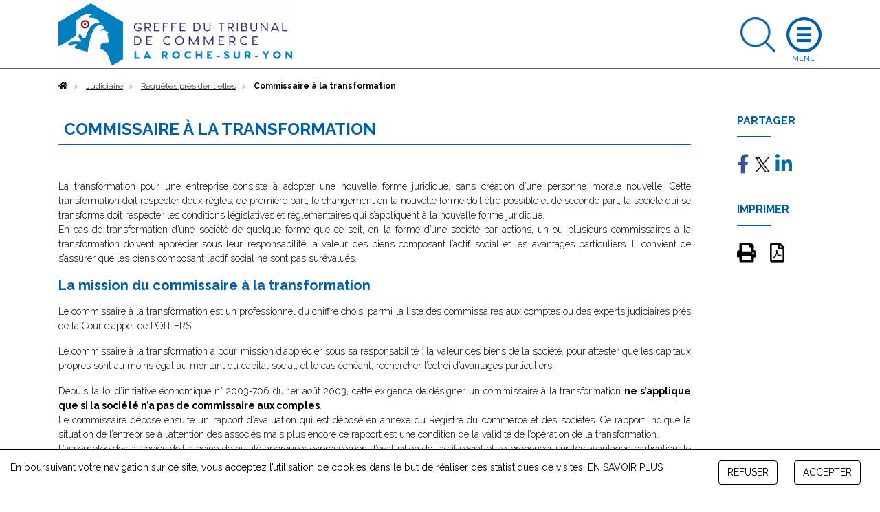

--- FILE ---
content_type: text/html; charset=UTF-8
request_url: https://www.greffe-tc-larochesuryon.fr/procedure/commissaire_transformation
body_size: 13848
content:
<!DOCTYPE html>
<html lang="fr">
    <head>
        <meta charset="utf-8">
        <title>Commissaire à la transformation - Greffe du Tribunal de Commerce de La Roche-sur-Yon</title>
        <meta name="description" content="ommissaire à la transformation">
                        <meta name="viewport" content="width=device-width, initial-scale=1">
                <!--[if IE]><link rel="shortcut icon" href="https://www.greffe-tc-larochesuryon.fr/media/cache/header_default_favico/uploads/roche-sur-yon/configuration/gagi_favicon.png"><![endif]-->
                <link rel="apple-touch-icon" href="https://www.greffe-tc-larochesuryon.fr/media/cache/header_apple_favico/uploads/roche-sur-yon/configuration/gagi_favicon.png">
                <link rel="icon" href="https://www.greffe-tc-larochesuryon.fr/media/cache/header_android_favico/uploads/roche-sur-yon/configuration/gagi_favicon.png">
        <link href="//fonts.googleapis.com/css?family=Raleway:300,400,500,700" rel="stylesheet">
        <link rel="stylesheet" href="https://ajax.googleapis.com/ajax/libs/jqueryui/1.12.1/themes/smoothness/jquery-ui.css">
                            <link rel="stylesheet" href="/build/css/app.479f1c7b.css">
            <link rel="stylesheet" href="/libs/fontawesome/css/custom_fontawesome.css">
            </head>
    <body class="procedure" data-gtag="GA" data-tracking="ga">
            <div id="wrap">
                <header>
    <div class="container">
        <a class="logo" href="/">
            <img class="logo img-fluid" src="https://www.greffe-tc-larochesuryon.fr/media/cache/header_logo/uploads/roche-sur-yon/configuration/Logo_Greffe__LA-ROCHE-SUR-YON_v3.png" alt="Greffe du Tribunal de Commerce de La Roche-sur-Yon">
        </a>
                        <a class="search opensearch" href="#search">
            <img class="img-fluid searchblue" width="51" src="/images/search-blue.png" alt="Rechercher">
            <img class="img-fluid d-none searchwhite" width="51" src="/images/search.png" alt="Rechercher">
        </a>

        <form id="searchheader" class="d-none form-inline" method="get" action="/recherche">
            <div class="input-group">
                <input type="text" class="form-control" name="slug" placeholder="Rechercher" aria-label="Rechercher">
                <div class="input-group-append">
                    <button class="btn btn-outline" type="submit">OK</button>
                </div>
            </div>
        </form>

        <a class="openmenu" href="#menu">
            <img class="img-fluid burger" src="/images/burger.png" alt="Ouvrir le menu">
            <img class="img-fluid d-none closewhite" src="/images/close.png" alt="Fermer le menu">
            <img class="img-fluid d-none closeblue" src="/images/close-blue.png" alt="Fermer le menu">
        </a>
        <nav id="menu">
              <div class="container-fluid">
                                <ul class="full_nav_menu">
                                          <li  id="slug8" class="dropdown">
                        <a href="#" class="dropdown-toggle" data-toggle="dropdown" aria-haspopup="true" aria-expanded="false">Registre du Commerce</a>
                        <div class="dropdown-menu">
                                                                                                                                                                                                                                                                                                                  <div class="row masonry">
                                                                <div id="formalites-immatriculation" class="mb-3 col-12 col-lg-6 col-xl-4 column">
                                                                        <h6 class="dropdown-header">Formalités immatriculation</h6>
                                                                                                                  <a class="dropdown-item" href="/procedure/ei-imma">Commerçant, création</a>
                                                                              <a class="dropdown-item" href="/procedure/ei-achat-imma">Commerçant, achat</a>
                                                                              <a class="dropdown-item" href="/procedure/ei-lg-imma">Commerçant, location gérance</a>
                                                                              <a class="dropdown-item" href="/procedure/ei-gm-imma">Commerçant, gérance mandat</a>
                                                                              <a class="dropdown-item" href="/procedure/eurl-sarl-creation-3">EURL, SARL Création</a>
                                                                              <a class="dropdown-item" href="/procedure/eurl-sarl-achat-imma">EURL - SARL, achat</a>
                                                                              <a class="dropdown-item" href="/procedure/eurl-sarl-lg-imma">EURL - SARL, location gérance</a>
                                                                              <a class="dropdown-item" href="/procedure/eurl-sarl-gm-imma">EURL - SARL, gérance mandat</a>
                                                                              <a class="dropdown-item" href="/procedure/sa-conseil-administration-imma">SA (conseil d&#039;administration)</a>
                                                                              <a class="dropdown-item" href="/procedure/sa-directoire-imma">SA (directoire et conseil de surveillance)</a>
                                                                              <a class="dropdown-item" href="/procedure/sas-imma">SAS</a>
                                                                              <a class="dropdown-item" href="/procedure/snc-imma">SNC</a>
                                                                              <a class="dropdown-item" href="/procedure/sc-imma">Société civile</a>
                                                                              <a class="dropdown-item" href="/procedure/scp-avocats-imma">SCP d&#039;avocats</a>
                                                                              <a class="dropdown-item" href="/procedure/slp-imma">Société de Libre Partenariat</a>
                                                                              <a class="dropdown-item" href="/procedure/succursale-imma">Succursale (siège à l&#039;étranger)</a>
                                                                              <a class="dropdown-item" href="/procedure/sca-imma">SCA</a>
                                                                              <a class="dropdown-item" href="/procedure/sppicav-imma">SPPICAV</a>
                                                                              <a class="dropdown-item" href="/procedure/se-holding-directoire-cs-imma">SE Holding (directoire et conseil de surveillance)</a>
                                                                              <a class="dropdown-item" href="/procedure/gie-imma">GIE</a>
                                                                              <a class="dropdown-item" href="/procedure/scs-imma">SCS</a>
                                                                              <a class="dropdown-item" href="/procedure/geie-imma">GEIE</a>
                                                                                                            </div>
                                                                <div id="formalites-modification" class="mb-3 col-12 col-lg-6 col-xl-4 column">
                                                                        <h6 class="dropdown-header">Formalités modification</h6>
                                                                                                                  <a class="dropdown-item" href="/procedure/ei_modif">Commerçant</a>
                                                                              <a class="dropdown-item" href="/procedure/sarl_modif">SARL</a>
                                                                              <a class="dropdown-item" href="/procedure/sas_modif">SAS</a>
                                                                              <a class="dropdown-item" href="/procedure/sa_modif">SA</a>
                                                                              <a class="dropdown-item" href="/procedure/snc_modif">SNC</a>
                                                                              <a class="dropdown-item" href="/procedure/sc_modif">Société Civile</a>
                                                                              <a class="dropdown-item" href="/procedure/sca_modif">SCA</a>
                                                                              <a class="dropdown-item" href="/procedure/scs_modif">SCS</a>
                                                                              <a class="dropdown-item" href="/procedure/gie_modif">GIE</a>
                                                                                                            </div>
                                                                <div id="formalites-radiation" class="mb-3 col-12 col-lg-6 col-xl-4 column">
                                                                        <h6 class="dropdown-header">Formalités radiation</h6>
                                                                                                                  <a class="dropdown-item" href="/procedure/ei-radiation">Commerçant - Radiation</a>
                                                                              <a class="dropdown-item" href="/procedure/sarl-radiation-filiale">EURL - SARL : filiale détenue à 100% (suite à fusion)</a>
                                                                              <a class="dropdown-item" href="/procedure/sarl-radiation">EURL - SARL - Radiation</a>
                                                                              <a class="dropdown-item" href="/procedure/sas-radiation">SAS - Radiation</a>
                                                                              <a class="dropdown-item" href="/procedure/sa-radiation-fusion">SA (suite à fusion)</a>
                                                                              <a class="dropdown-item" href="/procedure/sa-radiation-filiale-100-pc">SA - Filiale détenue à 100% (suite à fusion)</a>
                                                                              <a class="dropdown-item" href="/procedure/sarl-radiation-fusion">EURL - SARL (suite à fusion)</a>
                                                                              <a class="dropdown-item" href="/procedure/sa-radiation-fusion-transfrontaliere">SA (suite à fusion transfrontalière)</a>
                                                                              <a class="dropdown-item" href="/procedure/snc-radiation">SNC - Radiation</a>
                                                                              <a class="dropdown-item" href="/procedure/sca-radiation">SCA - Radiation</a>
                                                                              <a class="dropdown-item" href="/procedure/sc-radiation">Société Civile - Radiation</a>
                                                                              <a class="dropdown-item" href="/procedure/gie-radiation">GIE - Radiation</a>
                                                                              <a class="dropdown-item" href="/procedure/se-radiation">SE (transfert du siège dans un Etat Membre de l&#039;Union Européenne)</a>
                                                                              <a class="dropdown-item" href="/procedure/sa-radiation-filiale-90-pc">SA - Filiale détenue à 90% (suite à fusion)</a>
                                                                              <a class="dropdown-item" href="/procedure/sa-radiation">SA - Radiation</a>
                                                                              <a class="dropdown-item" href="/procedure/scs-radiation">SCS - Radiation</a>
                                                                                                            </div>
                                                                <div id="depot-des-comptes-annuels-1" class="mb-3 col-12 col-lg-6 col-xl-4 column">
                                                                        <h6 class="dropdown-header">Dépôt des comptes annuels</h6>
                                                                                                                  <a class="dropdown-item" href="/procedure/depot_comptes_sociaux">Dépôt des comptes sociaux</a>
                                                                              <a class="dropdown-item" href="/procedure/depot_comptes_sociaux_confidentialite">Micro-entreprise : confidentialité des comptes</a>
                                                                              <a class="dropdown-item" href="/procedure/petite-entreprise-confidentialite-des-comptes">Petite entreprise : confidentialité des comptes</a>
                                                                              <a class="dropdown-item" href="/procedure/moyenne-entreprise-presentation-simplifiee-du-bilan-et-des-annexes">Moyenne entreprise : présentation simplifiée du bilan et des annexes</a>
                                                                                                            </div>
                                                                <div id="depot-des-actes" class="mb-3 col-12 col-lg-6 col-xl-4 column">
                                                                        <h6 class="dropdown-header">Dépôt d&#039;actes</h6>
                                                                                                                  <a class="dropdown-item" href="/procedure/depot_actes">Dépôt d&#039;actes</a>
                                                                              <a class="dropdown-item" href="/procedure/depot_actes_cession_parts_sociales">Dépôt d&#039;actes suite à cession de parts sociales</a>
                                                                                                            </div>
                                                                <div id="formulaire-modification-2" class="mb-3 col-12 col-lg-6 col-xl-4 column">
                                                                        <h6 class="dropdown-header"> formulaire modification 2</h6>
                                                                                                                  <a class="dropdown-item" href="/procedure/adjonction-modification-suppression-nom-commercial-ei">Commerçant - Adjonction, modification ou suppression d&#039;un nom commercial dans un établissement principal</a>
                                                                              <a class="dropdown-item" href="/procedure/prorogation-duree-personne-morale-gie">GIE - Prorogation de la durée de la personne morale</a>
                                                                              <a class="dropdown-item" href="/procedure/modification-date-cloture-snc">SNC - Modification de la date de clôture de l&#039;exercice social</a>
                                                                              <a class="dropdown-item" href="/procedure/nomination-administrateur-sa">SA - Nomination d’un administrateur dans une SA à Conseil d’administration</a>
                                                                              <a class="dropdown-item" href="/procedure/prorogation-duree-personne-morale-sa">SA - Prorogation de la durée de la personne morale</a>
                                                                              <a class="dropdown-item" href="/procedure/reconstitution-capitaux-propres-sa">SA - Reconstitution des capitaux propres</a>
                                                                              <a class="dropdown-item" href="/procedure/reduction-capital-motivee-pertes-sa">SA - Réduction du capital social motivée par des pertes</a>
                                                                              <a class="dropdown-item" href="/procedure/reduction-capital-non-motivee-pertes-sa">SA - Réduction du capital social non motivée par des pertes</a>
                                                                              <a class="dropdown-item" href="/procedure/transformation-sa-sarl">SA - Transformation d&#039;une SA en SARL</a>
                                                                              <a class="dropdown-item" href="/procedure/transformation-sa-se">SA - Transformation d&#039;une SA en société européenne à conseil d’administration</a>
                                                                              <a class="dropdown-item" href="/procedure/augmentation-capital-snc">SNC - Augmentation de capital en numéraire</a>
                                                                              <a class="dropdown-item" href="/procedure/changement-gerant-snc">SNC - Changement de gérant</a>
                                                                              <a class="dropdown-item" href="/procedure/pap-snc-scs">SNC - Désignation d’une personne ayant le pouvoir d’engager à titre habituel la société</a>
                                                                              <a class="dropdown-item" href="/procedure/dissolution-snc">SNC - Dissolution</a>
                                                                              <a class="dropdown-item" href="/procedure/dissolution-art-snc">SNC - Dissolution par suite de la réunion de toutes les parts en une seule main (article 1844-5 alinéa 3 du code civil)</a>
                                                                              <a class="dropdown-item" href="/procedure/fermeture-etab-secondaire-sca">SCA - Fermeture d&#039;un établissement secondaire</a>
                                                                              <a class="dropdown-item" href="/procedure/changement-denomination-snc">SNC - Changement de dénomination sociale</a>
                                                                              <a class="dropdown-item" href="/procedure/nomination-membre-conseil-sa">SA - Nomination d&#039;un membre du conseil de surveillance dans une SA à directoire et conseil de surveillance</a>
                                                                              <a class="dropdown-item" href="/procedure/transfert-siege-banlieue-snc-1">SNC - Transfert de siège depuis un autre ressort</a>
                                                                              <a class="dropdown-item" href="/procedure/transfert-siege-snc-1">SNC - Transfert de siège dans le même ressort</a>
                                                                              <a class="dropdown-item" href="/procedure/changement-gerant-sc">SC - Changement de gérant dans une société civile</a>
                                                                              <a class="dropdown-item" href="/procedure/changement-gerant-scp-avocats">SC - Changement de gérant dans une SCP d&#039;avocats</a>
                                                                              <a class="dropdown-item" href="/procedure/dissolution-sc">SC - Dissolution</a>
                                                                              <a class="dropdown-item" href="/procedure/changement-denomination-sc">SC - Changement de dénomination sociale</a>
                                                                              <a class="dropdown-item" href="/procedure/prorogation-duree-personne-morale-sc">SC - Prorogation de la durée de la personne morale</a>
                                                                              <a class="dropdown-item" href="/procedure/reduction-capital-sc">SC - Réduction du capital pour une société civile</a>
                                                                              <a class="dropdown-item" href="/procedure/transfert-siege-banlieue-sc-1">SC - Transfert de siège depuis un autre ressort</a>
                                                                              <a class="dropdown-item" href="/procedure/transformation-sc-sarl">SC - Transformation de la Société Civile en SARL</a>
                                                                              <a class="dropdown-item" href="/procedure/augmentation-capital-nature-sca">SCA - Augmentation de capital social par apports en nature</a>
                                                                              <a class="dropdown-item" href="/procedure/nomination-directeur-sa">SA - Nomination d’un directeur général et/ou d’un directeur général délégué dans une SA à conseil d’administration</a>
                                                                              <a class="dropdown-item" href="/procedure/transfert-etab-principal-banlieue-creation-snc-1">SNC - Transfert d&#039;un établissement principal depuis un autre ressort, par création d&#039;un fonds de commerce</a>
                                                                              <a class="dropdown-item" href="/procedure/dissolution-sca">SCA - Dissolution</a>
                                                                              <a class="dropdown-item" href="/procedure/changement-directeur-general-sa">SA - Changement de directeur général et/ou de directeur général délégué</a>
                                                                              <a class="dropdown-item" href="/procedure/ouverture-etab-secondaire-achat-sa">SA - Ouverture d’un établissement secondaire par achat d’un fonds de commerce</a>
                                                                              <a class="dropdown-item" href="/procedure/prise-activite-achat-sa">SA - Prise d&#039;activité par achat d&#039;un fonds de commerce dans une SA immatriculée sans activité commerciale</a>
                                                                              <a class="dropdown-item" href="/procedure/transfert-etab-secondaire-achat-sa-1">SA - Transfert d’un établissement secondaire au sein d&#039;un même ressort, suite à un achat de fonds de commerce</a>
                                                                              <a class="dropdown-item" href="/procedure/transfert-siege-sarl-1">SARL - Transfert de siège dans le même ressort</a>
                                                                              <a class="dropdown-item" href="/procedure/transfert-siege-banlieue-sa-1">SA - Transfert de siège depuis un autre ressort</a>
                                                                              <a class="dropdown-item" href="/procedure/transfert-siege-sa-1">SA - Transfert de siège dans le même ressort</a>
                                                                              <a class="dropdown-item" href="/procedure/prorogation-duree-personne-morale-snc">SNC - Prorogation de la durée de la personne morale</a>
                                                                              <a class="dropdown-item" href="/procedure/adjonction-modification-suppression-enseigne-sarl">SARL - Adjonction, modification ou suppression d&#039;une enseigne</a>
                                                                              <a class="dropdown-item" href="/procedure/changement-representant-permanent-sa">SA - Changement du représentant permanent</a>
                                                                              <a class="dropdown-item" href="/procedure/augmentation-capital-sa">SA - Augmentation de capital en numéraire</a>
                                                                              <a class="dropdown-item" href="/procedure/augmentation-capital-nature-sa">SA - Augmentation de capital social par apports en nature</a>
                                                                              <a class="dropdown-item" href="/procedure/changement-administrateur-sa">SA - Changement d&#039;administrateur</a>
                                                                              <a class="dropdown-item" href="/procedure/changement-comm-comptes-sa">SA - Changement d’un commissaire aux comptes</a>
                                                                              <a class="dropdown-item" href="/procedure/modification-objet-avec-modification-activite-sa">SA - Modification de l’objet social (avec modification des activités)</a>
                                                                              <a class="dropdown-item" href="/procedure/changement-president-sa">SA - Changement de président du conseil de surveillance</a>
                                                                              <a class="dropdown-item" href="/procedure/suppression-engagement-signature-tfj-snc">SNC - Suppression du RCS de la mention relative à la personne ayant le pouvoir d&#039;engager à titre habituel par sa signature la responsabilité de l&#039;assujetti</a>
                                                                              <a class="dropdown-item" href="/procedure/suppression-engagement-signature-tfj">SARL - Suppression du RCS de la mention relative à la personne ayant le pouvoir d&#039;engager à titre habituel par sa signature la responsabilité de l&#039;assujetti</a>
                                                                              <a class="dropdown-item" href="/procedure/cessation-activite-ei">Commerçant - Cessation totale d&#039;activité (temporaire ou définitive) avec possibilité de déclarer le maintien de l&#039;immatriculation (Personne physique)</a>
                                                                              <a class="dropdown-item" href="/procedure/inscription-conjoint-collaborateur-ei">Commerçant - Inscription en cours de vie sociale d&#039;un conjoint collaborateur</a>
                                                                              <a class="dropdown-item" href="/procedure/suppression-conjoint-collaborateur-ei">Commerçant - Suppression de la mention &quot;conjoint collaborateur&quot;</a>
                                                                              <a class="dropdown-item" href="/procedure/changement-denomination-gie">GIE - Changement de dénomination</a>
                                                                              <a class="dropdown-item" href="/procedure/changement-denomination-comm-comptes-gie">GIE - Changement de la dénomination sociale d&#039;un commissaire aux comptes</a>
                                                                              <a class="dropdown-item" href="/procedure/prorogation-immatriculation-dissolution-gie">GIE - Prorogation de l&#039;immatriculation pour les besoins de la liquidation dans un GIE en dissolution</a>
                                                                              <a class="dropdown-item" href="/procedure/adjonction-modification-suppression-nom-commercial-gie">GIE - Adjonction, modification ou suppression d&#039;un nom commercial dans un établissement principal</a>
                                                                              <a class="dropdown-item" href="/procedure/adjonction-modification-suppression-enseigne-gie">GIE - Adjonction, modification ou suppression d&#039;une enseigne</a>
                                                                              <a class="dropdown-item" href="/procedure/modification-objet-sans-modification-activite-sa">SA - Modification de l&#039;objet social (sans modification des activités)</a>
                                                                              <a class="dropdown-item" href="/procedure/modification-activite-sans-modification-objet-sca">SCA - Modification de l&#039;activité (sans modification d&#039;objet social)</a>
                                                                              <a class="dropdown-item" href="/procedure/fermeture-etab-comp-sarl">SARL - Fermeture d’un établissement complémentaire</a>
                                                                              <a class="dropdown-item" href="/procedure/fermeture-etab-comp-sc">SC - Fermeture d’un établissement complémentaire</a>
                                                                              <a class="dropdown-item" href="/procedure/fermeture-etab-comp-sa">SA - Fermeture d’un établissement complémentaire</a>
                                                                              <a class="dropdown-item" href="/procedure/transfert-siege-sc-1">SC - Transfert de siège dans le même ressort</a>
                                                                              <a class="dropdown-item" href="/procedure/fermeture-etab-secondaire-sas">SAS - Fermeture d&#039;un établissement secondaire</a>
                                                                              <a class="dropdown-item" href="/procedure/changement-vice-president-sa">SA - Changement de vice-président du conseil de surveillance</a>
                                                                              <a class="dropdown-item" href="/procedure/changement-membre-directoire-sa">SA - Changement d’un membre du directoire</a>
                                                                              <a class="dropdown-item" href="/procedure/demission-membre-directoire-sa">SA - Démission d’un membre du directoire</a>
                                                                              <a class="dropdown-item" href="/procedure/pap-sa">SA - Désignation d’une personne ayant le pouvoir d’engager à titre habituel la société</a>
                                                                              <a class="dropdown-item" href="/procedure/dissolution-sa">SA - Dissolution</a>
                                                                              <a class="dropdown-item" href="/procedure/fin-mandat-administrateur-sa">SA - Fin de mandat d&#039;administrateur</a>
                                                                              <a class="dropdown-item" href="/procedure/fin-mandat-membre-sa">SA - Fin de mandat d’un membre du conseil de surveillance dans une SA à directoire et conseil de surveillance</a>
                                                                              <a class="dropdown-item" href="/procedure/fusion-sa-absorbante-sa">SA - Fusion : société anonyme absorbante</a>
                                                                              <a class="dropdown-item" href="/procedure/fusion-transfrontaliere-sa-absorbante-sa">SA - Fusion transfrontalière : société anonyme absorbante</a>
                                                                              <a class="dropdown-item" href="/procedure/capitaux-propres-inferieurs-sas">SAS - Les capitaux propres deviennent inférieurs à la moitié du capital social</a>
                                                                              <a class="dropdown-item" href="/procedure/modification-date-cloture-sa">SA - Modification de la date de clôture de l&#039;exercice social</a>
                                                                              <a class="dropdown-item" href="/procedure/changement-denomination-sa">SA - Changement de dénomination sociale</a>
                                                                              <a class="dropdown-item" href="/procedure/changement-denomination-comm-comptes-snc">SNC - Changement de la dénomination sociale d&#039;un commissaire aux comptes</a>
                                                                              <a class="dropdown-item" href="/procedure/pap-sca">SCA - Désignation d’une personne ayant le pouvoir d’engager à titre habituel la société</a>
                                                                              <a class="dropdown-item" href="/procedure/modification-date-cloture-sca">SCA - Modification de la date de clôture de l&#039;exercice social</a>
                                                                              <a class="dropdown-item" href="/procedure/capitaux-propres-inferieurs-sca">SCA - Les capitaux propres deviennent inférieurs à la moitié du capital social</a>
                                                                              <a class="dropdown-item" href="/procedure/changement-denomination-sas">SAS - Changement de dénomination sociale</a>
                                                                              <a class="dropdown-item" href="/procedure/changement-denomination-comm-comptes-sas">SAS - Changement de la dénomination sociale d&#039;un commissaire aux comptes</a>
                                                                              <a class="dropdown-item" href="/procedure/reduction-capital-non-motivee-pertes-sarl">SARL - Réduction du capital social non motivée par des pertes</a>
                                                                              <a class="dropdown-item" href="/procedure/transfert-siege-banlieue-sarl-1">SARL - Transfert de siège depuis un autre ressort</a>
                                                                              <a class="dropdown-item" href="/procedure/transformation-sarl-sa">SARL - Transformation de la SARL en SA à Conseil d’administration</a>
                                                                              <a class="dropdown-item" href="/procedure/transformation-sarl-sas">SARL - Transformation de la SARL en SAS</a>
                                                                              <a class="dropdown-item" href="/procedure/transformation-sarl-snc">SARL - Transformation de la SARL en SNC</a>
                                                                              <a class="dropdown-item" href="/procedure/augmentation-capital-nature-sas">SAS - Augmentation de capital social par apports en nature</a>
                                                                              <a class="dropdown-item" href="/procedure/augmentation-capital-sas">SAS - Augmentation de capital en numéraire</a>
                                                                              <a class="dropdown-item" href="/procedure/changement-president-sas">SAS - Changement de président</a>
                                                                              <a class="dropdown-item" href="/procedure/pap-sas">SAS - Désignation d’une personne ayant le pouvoir d’engager à titre habituel la société</a>
                                                                              <a class="dropdown-item" href="/procedure/dissolution-sas">SAS - Dissolution</a>
                                                                              <a class="dropdown-item" href="/procedure/modification-date-cloture-sas">SAS - Modification de la date de clôture de l&#039;exercice social</a>
                                                                              <a class="dropdown-item" href="/procedure/prorogation-duree-personne-morale-sas">SAS - Prorogation de la durée de la personne morale</a>
                                                                              <a class="dropdown-item" href="/procedure/reconstitution-capitaux-propres-sarl">SARL - Reconstitution des capitaux propres</a>
                                                                              <a class="dropdown-item" href="/procedure/reconstitution-capitaux-propres-sas">SAS - Reconstitution des capitaux propres</a>
                                                                              <a class="dropdown-item" href="/procedure/reconstitution-capitaux-propres-sca">SCA - Reconstitution des capitaux propres</a>
                                                                              <a class="dropdown-item" href="/procedure/transfert-siege-banlieue-sas-1">SAS - Transfert de siège depuis un autre ressort</a>
                                                                              <a class="dropdown-item" href="/procedure/transfert-siege-sas-1">SAS - Transfert de siège au sein du même ressort</a>
                                                                              <a class="dropdown-item" href="/procedure/transfert-siege-gie-1">GIE - Transfert de siège au sein d&#039;un même ressort</a>
                                                                              <a class="dropdown-item" href="/procedure/transfert-etab-comp-activite-sa-1">SA - Transfert d’un établissement complémentaire au sein d&#039;un même ressort, suite à un transfert d’activités</a>
                                                                              <a class="dropdown-item" href="/procedure/transfert-etab-comp-lg-sa-1">SA - Transfert d’un établissement complémentaire au sein d&#039;un même ressort, suite à la prise en location-gérance d’un fonds de commerce</a>
                                                                              <a class="dropdown-item" href="/procedure/transformation-sa-sas">SA - Transformation d&#039;une SA en SAS</a>
                                                                              <a class="dropdown-item" href="/procedure/pap-sc">SC - Désignation d’une personne ayant le pouvoir d’engager à titre habituel la société</a>
                                                                              <a class="dropdown-item" href="/procedure/dissolution-art-sc">SC - Dissolution par suite de la réunion de toutes les parts en une seule main (article 1844-5 alinéa 3 du code civil)</a>
                                                                              <a class="dropdown-item" href="/procedure/prorogation-duree-personne-morale-sca">SCA - Prorogation de la durée de la personne morale</a>
                                                                              <a class="dropdown-item" href="/procedure/reduction-capital-motivee-pertes-sarl">SARL - Réduction du capital social motivée par des pertes</a>
                                                                              <a class="dropdown-item" href="/procedure/prorogation-duree-personne-morale-sarl">SARL - Prorogation de la durée de la personne morale</a>
                                                                              <a class="dropdown-item" href="/procedure/transfert-siege-banlieue-gie-1">GIE - Transfert de siège depuis un autre ressort</a>
                                                                              <a class="dropdown-item" href="/procedure/prise-activite-achat-sas">SAS - Prise d&#039;activité par achat d&#039;un fonds de commerce dans une SAS immatriculée sans activité commerciale</a>
                                                                              <a class="dropdown-item" href="/procedure/augmentation-capital-scs">SCS - Augmentation de capital en numéraire</a>
                                                                              <a class="dropdown-item" href="/procedure/transfert-siege-banlieue-sca-1">SCA - Transfert de siège depuis un autre ressort</a>
                                                                              <a class="dropdown-item" href="/procedure/transfert-siege-sca-1">SCA - Transfert de siège au sein d&#039;un même ressort</a>
                                                                              <a class="dropdown-item" href="/procedure/pap-scs">SCS - Désignation d’une personne ayant le pouvoir d’engager à titre habituel la société</a>
                                                                              <a class="dropdown-item" href="/procedure/modification-date-cloture-scs">SCS - Modification de la date de clôture de l&#039;exercice social dans les SCS</a>
                                                                              <a class="dropdown-item" href="/procedure/reduction-capital-scs">SCS - Réduction de capital social</a>
                                                                              <a class="dropdown-item" href="/procedure/pap-gie">GIE - Désignation d’une personne ayant le pouvoir d’engager à titre habituel le groupement</a>
                                                                              <a class="dropdown-item" href="/procedure/dissolution-gie">GIE - Dissolution</a>
                                                                              <a class="dropdown-item" href="/procedure/augmentation-capital-sarl">SARL - Augmentation de capital en numéraire</a>
                                                                              <a class="dropdown-item" href="/procedure/nomination-comm-comptes-sarl">SARL - Nomination d&#039;un commissaire aux comptes</a>
                                                                              <a class="dropdown-item" href="/procedure/augmentation-capital-nature-sarl">SARL - Augmentation de capital social par apports en nature</a>
                                                                              <a class="dropdown-item" href="/procedure/cession-part-changement-gerant-sarl">SARL - Cession de parts sociales d&#039;une SARL avec changement de gérant</a>
                                                                              <a class="dropdown-item" href="/procedure/changement-gerant-sarl">SARL- Changement de gérant</a>
                                                                              <a class="dropdown-item" href="/procedure/changement-comm-comptes-sarl">SARL - Changement d’un commissaire aux comptes</a>
                                                                              <a class="dropdown-item" href="/procedure/demission-cogerant-sarl">SARL - Démission d&#039;un co-gérant</a>
                                                                              <a class="dropdown-item" href="/procedure/pap-sarl">SARL - Désignation d’une personne ayant le pouvoir d’engager à titre habituel la société</a>
                                                                              <a class="dropdown-item" href="/procedure/dissolution-sarl">SARL - Dissolution</a>
                                                                              <a class="dropdown-item" href="/procedure/dissolution-art-sarl">SARL - Dissolution par suite de la réunion de toutes les parts en une seule main</a>
                                                                              <a class="dropdown-item" href="/procedure/capitaux-propres-inferieurs-sarl">SARL - Les capitaux propres deviennent inférieurs à la moitié du capital social</a>
                                                                              <a class="dropdown-item" href="/procedure/modification-date-cloture-sarl">SARL - Modification de la date de clôture de l&#039;exercice social</a>
                                                                              <a class="dropdown-item" href="/procedure/changement-denomination-sarl">SARL - Changement de dénomination</a>
                                                                              <a class="dropdown-item" href="/procedure/modification-objet-avec-modification-activite-sarl">SARL - Modification de l’objet social (avec modification des activités)</a>
                                                                              <a class="dropdown-item" href="/procedure/nomination-cogerant-sarl">SARL - Nomination d&#039;un co-gérant</a>
                                                                              <a class="dropdown-item" href="/procedure/ouverture-etab-comp-achat-sarl">SARL - Ouverture d’un établissement complémentaire par achat d’un fonds de commerce</a>
                                                                              <a class="dropdown-item" href="/procedure/prise-activite-achat-scs">SCS - Prise d&#039;activité par achat d&#039;un fonds de commerce dans une SCS immatriculée sans activité commerciale</a>
                                                                              <a class="dropdown-item" href="/procedure/prise-activite-achat-sca">SCA - Prise d&#039;activité par achat d&#039;un fonds de commerce dans une SCA immatriculée sans activité commerciale</a>
                                                                              <a class="dropdown-item" href="/procedure/adjonction-modification-suppression-enseigne-sc">SC - Adjonction, modification ou suppression d&#039;une enseigne</a>
                                                                              <a class="dropdown-item" href="/procedure/changement-adresse-dirigeant-comm-comptes-sca">SCA - Changement d&#039;adresse de dirigeant ou de commissaire aux comptes</a>
                                                                              <a class="dropdown-item" href="/procedure/declarer-sans-activite-sas">SAS - Déclarer une société commerciale sans activité commerciale</a>
                                                                              <a class="dropdown-item" href="/procedure/modification-activite-sans-modification-objet-sas">SAS - Modification de l&#039;activité (sans modification d&#039;objet social)</a>
                                                                              <a class="dropdown-item" href="/procedure/changement-adresse-dirigeant-comm-comptes-sc">SC - Changement d&#039;adresse de dirigeant ou de commissaire aux comptes</a>
                                                                              <a class="dropdown-item" href="/procedure/modification-activite-sans-modification-objet-sc">SC - Modification de l&#039;activité (sans modification d&#039;objet social)</a>
                                                                              <a class="dropdown-item" href="/procedure/modification-objet-sans-modification-activite-sas">SAS - Modification de l&#039;objet social (sans modification des activités)</a>
                                                                              <a class="dropdown-item" href="/procedure/modification-objet-sans-modification-activite-sc">SC - Modification de l&#039;objet social (sans modification des activités)</a>
                                                                              <a class="dropdown-item" href="/procedure/rapport-radiation-sca">SCA - Demande de rapport de radiation d&#039;office non suivie d&#039;une modification</a>
                                                                              <a class="dropdown-item" href="/procedure/rapport-radiation-sa">SA - Demande de rapport de radiation d&#039;office non suivie d&#039;une modification</a>
                                                                              <a class="dropdown-item" href="/procedure/adjonction-modification-suppression-enseigne-sas">SAS - Adjonction, modification ou suppression d&#039;une enseigne</a>
                                                                              <a class="dropdown-item" href="/procedure/declarer-sans-activite-snc">SNC - Déclarer une société commerciale sans activité commerciale</a>
                                                                              <a class="dropdown-item" href="/procedure/adjonction-modification-suppression-enseigne-snc">SNC - Adjonction, modification ou suppression d&#039;une enseigne</a>
                                                                              <a class="dropdown-item" href="/procedure/adjonction-modification-suppression-enseigne-sa">SA - Adjonction, modification ou suppression d&#039;une enseigne</a>
                                                                              <a class="dropdown-item" href="/procedure/adjonction-modification-suppression-enseigne-sca">SCA - Adjonction, modification ou suppression d&#039;une enseigne</a>
                                                                              <a class="dropdown-item" href="/procedure/engagement-signature-sas">SAS - Désignation d’une personne ayant le pouvoir dans l’établissement d’engager la société à titre habituel par sa signature</a>
                                                                              <a class="dropdown-item" href="/procedure/ouverture-etab-secondaire-creation-sarl">SARL - Ouverture d&#039;un établissement secondaire par création du fonds de commerce</a>
                                                                              <a class="dropdown-item" href="/procedure/ouverture-etab-secondaire-creation-snc">SNC - Ouverture d&#039;un établissement secondaire par création du fonds de commerce</a>
                                                                              <a class="dropdown-item" href="/procedure/ouverture-etab-comp-creation-sas">SAS - Ouverture d&#039;un établissement complémentaire par création du fonds de commerce</a>
                                                                              <a class="dropdown-item" href="/procedure/modification-activite-sans-modification-objet-sarl">SARL - Modification de l&#039;activité (sans modification d&#039;objet social)</a>
                                                                              <a class="dropdown-item" href="/procedure/prorogation-immatriculation-dissolution-sa">SA - Prorogation de l&#039;immatriculation pour les besoins de la liquidation dans une SA en dissolution</a>
                                                                              <a class="dropdown-item" href="/procedure/prorogation-immatriculation-dissolution-sca">SCA - Prorogation de l&#039;immatriculation pour les besoins de la liquidation dans une SCA en dissolution</a>
                                                                              <a class="dropdown-item" href="/procedure/engagement-signature-sarl">SARL - Désignation d’une personne ayant le pouvoir dans l’établissement d’engager la société à titre habituel par sa signature</a>
                                                                              <a class="dropdown-item" href="/procedure/modification-activite-sans-modification-objet-sa">SA - Modification de l&#039;activité (sans modification d&#039;objet social)</a>
                                                                              <a class="dropdown-item" href="/procedure/prorogation-immatriculation-dissolution-sas">SAS - Prorogation de l&#039;immatriculation pour les besoins de la liquidation dans une SAS en dissolution</a>
                                                                              <a class="dropdown-item" href="/procedure/changement-denomination-comm-comptes-sca">SCA - Changement de dénomination d’un commissaire aux comptes</a>
                                                                              <a class="dropdown-item" href="/procedure/fermeture-etab-secondaire-sc">SC - Fermeture d&#039;un établissement secondaire</a>
                                                                              <a class="dropdown-item" href="/procedure/adjonction-modification-suppression-nom-commercial-sa">SA - Adjonction, modification ou suppression d&#039;un nom commercial dans un établissement principal</a>
                                                                              <a class="dropdown-item" href="/procedure/adjonction-modification-suppression-nom-commercial-sas">SAS - Adjonction, modification ou suppression d&#039;un nom commercial</a>
                                                                              <a class="dropdown-item" href="/procedure/adjonction-modification-suppression-nom-commercial-scs">SCS - Adjonction, modification ou suppression d&#039;un nom commercial dans un établissement principal</a>
                                                                              <a class="dropdown-item" href="/procedure/adjonction-modification-suppression-nom-commercial-sca">SCA - Adjonction, modification ou suppression d&#039;un nom commercial dans un établissement principal</a>
                                                                              <a class="dropdown-item" href="/procedure/adjonction-modification-suppression-nom-commercial-sarl">SARL - Adjonction, modification ou suppression d&#039;un nom commercial dans un établissement principal</a>
                                                                              <a class="dropdown-item" href="/procedure/transfert-etab-principal-banlieue-creation-sarl-1">SARL - Transfert d&#039;un établissement principal depuis un autre ressort, par création d&#039;un fonds de commerce</a>
                                                                              <a class="dropdown-item" href="/procedure/transfert-etab-principal-banlieue-creation-sca-1">SCA - Transfert d&#039;un établissement principal depuis un autre ressort, par création d&#039;un fonds de commerce</a>
                                                                              <a class="dropdown-item" href="/procedure/ouverture-etab-comp-lg-sa">SA - Ouverture d’un établissement complémentaire par prise en location-gérance d’un fonds de commerce</a>
                                                                              <a class="dropdown-item" href="/procedure/transfert-etab-principal-banlieue-creation-sas-1">SAS - Transfert d&#039;un établissement principal depuis un autre ressort, par création d&#039;un fonds de commerce</a>
                                                                              <a class="dropdown-item" href="/procedure/changement-denomination-comm-comptes-sa">SA - Changement de la dénomination sociale d&#039;un commissaire aux comptes dans une SA</a>
                                                                              <a class="dropdown-item" href="/procedure/changement-adresse-dirigeant-comm-comptes-scs">SCS - Changement d&#039;adresse de dirigeant ou de commissaire aux comptes</a>
                                                                              <a class="dropdown-item" href="/procedure/engagement-signature-sca">SCA - Désignation d’une personne ayant le pouvoir dans l’établissement d’engager la société à titre habituel par sa signature</a>
                                                                              <a class="dropdown-item" href="/procedure/transfert-etab-comp-creation-sca-1">SCA - Transfert d&#039;un établissement complémentaire au sein du même ressort, par création d&#039;un fonds de commerce</a>
                                                                              <a class="dropdown-item" href="/procedure/changement-adresse-dirigeant-comm-comptes-snc">SNC - Changement d&#039;adresse de dirigeant ou de commissaire aux comptes</a>
                                                                              <a class="dropdown-item" href="/procedure/changement-adresse-dirigeant-comm-comptes-sa">SA - Changement d&#039;adresse de dirigeant ou de commissaire aux comptes</a>
                                                                              <a class="dropdown-item" href="/procedure/changement-denomination-comm-comptes-sarl">SARL - Changement de la dénomination sociale d&#039;un commissaire aux comptes</a>
                                                                              <a class="dropdown-item" href="/procedure/changement-adresse-dirigeant-comm-comptes-sarl">SARL - Changement d&#039;adresse de dirigeant ou de commissaire aux comptes</a>
                                                                              <a class="dropdown-item" href="/procedure/fermeture-etab-secondaire-snc">SNC - Fermeture d&#039;un établissement secondaire</a>
                                                                              <a class="dropdown-item" href="/procedure/fermeture-etab-secondaire-sa">SA - Fermeture d&#039;un établissement secondaire</a>
                                                                              <a class="dropdown-item" href="/procedure/changement-commissaire-comptes-sa">SA - Changement d’un commissaire aux comptes titulaire et/ou suppléant</a>
                                                                              <a class="dropdown-item" href="/procedure/prorogation-immatriculation-dissolution-sc">SC - Prorogation de l&#039;immatriculation pour les besoins de la liquidation dans une Société Civile en dissolution</a>
                                                                              <a class="dropdown-item" href="/procedure/declarer-sans-activite-sca">SCA - Déclarer une SCA sans activité commerciale</a>
                                                                              <a class="dropdown-item" href="/procedure/ouverture-etab-comp-creation-sarl">SARL - Ouverture d&#039;un établissement complémentaire par création du fonds de commerce</a>
                                                                              <a class="dropdown-item" href="/procedure/transfert-etab-comp-creation-scs-1">SCS - Transfert d&#039;un établissement complémentaire au sein du même ressort, par création d&#039;un fonds de commerce</a>
                                                                              <a class="dropdown-item" href="/procedure/prorogation-immatriculation-dissolution-scs">SCS - Prorogation de l&#039;immatriculation pour les besoins de la liquidation dans une SCS en dissolution</a>
                                                                              <a class="dropdown-item" href="/procedure/changement-denomination-comm-comptes-scs">SCS - Changement de la dénomination sociale d&#039;un commissaire aux comptes</a>
                                                                              <a class="dropdown-item" href="/procedure/transfert-etab-principal-banlieue-creation-scs-1">SCS - Transfert d&#039;un établissement principal depuis un autre ressort, par création d&#039;un fonds de commerce</a>
                                                                              <a class="dropdown-item" href="/procedure/prorogation-immatriculation-dissolution-snc">SNC - Prorogation de l&#039;immatriculation pour les besoins de la liquidation dans une SNC en dissolution</a>
                                                                              <a class="dropdown-item" href="/procedure/modification-activite-sans-modification-objet-snc">SNC - Modification de l&#039;activité (sans modification d&#039;objet social)</a>
                                                                              <a class="dropdown-item" href="/procedure/pap-ei">EI - Désignation d’une personne ayant le pouvoir d’engager à titre habituel la société</a>
                                                                              <a class="dropdown-item" href="/procedure/ouverture-etab-comp-creation-sca">SCA - Ouverture d&#039;un établissement complémentaire par création du fonds de commerce</a>
                                                                              <a class="dropdown-item" href="/procedure/prise-activite-lg-snc">SNC - Prise d&#039;activité par prise en location gérance d&#039;un fonds de commerce dans une SNC immatriculée sans activité commerciale</a>
                                                                              <a class="dropdown-item" href="/procedure/ouverture-etab-secondaire-lg-sarl">SARL - Ouverture d’un établissement secondaire par prise en location-gérance d’un fonds de commerce</a>
                                                                              <a class="dropdown-item" href="/procedure/ouverture-etab-secondaire-creation-sa">SA - Ouverture d&#039;un établissement secondaire par création du fonds de commerce</a>
                                                                              <a class="dropdown-item" href="/procedure/transfert-etab-comp-creation-snc-1">SNC - Transfert d&#039;un établissement complémentaire au sein d&#039;un même ressort, par création d&#039;un fonds de commerce</a>
                                                                              <a class="dropdown-item" href="/procedure/transfert-etab-comp-lg-sarl-1">SARL - Transfert d’un établissement complémentaire dans le même ressort, suite à la prise en location-gérance d’un fonds de commerce</a>
                                                                              <a class="dropdown-item" href="/procedure/transfert-etab-secondaire-lg-sarl-1">SARL - Transfert d’un établissement secondaire dans un même ressort, suite à la prise en location-gérance d’un fonds de commerce</a>
                                                                              <a class="dropdown-item" href="/procedure/rapport-radiation-sarl">SARL - Demande de rapport de radiation d&#039;office non suivie d&#039;une modification</a>
                                                                              <a class="dropdown-item" href="/procedure/rapport-radiation-sas">SAS - Demande de rapport de radiation d&#039;office non suivie d&#039;une modification</a>
                                                                              <a class="dropdown-item" href="/procedure/rapport-radiation-snc">SNC - Demande de rapport de radiation d&#039;office non suivie d&#039;une modification</a>
                                                                              <a class="dropdown-item" href="/procedure/prise-activite-achat-snc">SNC - Prise d&#039;activité par achat d&#039;un fonds de commerce dans une SNC immatriculée sans activité commerciale</a>
                                                                              <a class="dropdown-item" href="/procedure/ouverture-etab-comp-achat-sa">SA - Ouverture d’un établissement complémentaire par achat d’un fonds de commerce</a>
                                                                              <a class="dropdown-item" href="/procedure/ouverture-etab-secondaire-achat-sarl">SARL - Ouverture d’un établissement secondaire par achat d’un fonds de commerce</a>
                                                                              <a class="dropdown-item" href="/procedure/prise-activite-achat-sarl">SARL - Prise d&#039;activité par achat d&#039;un fonds de commerce dans une SARL immatriculée sans activité commerciale</a>
                                                                              <a class="dropdown-item" href="/procedure/transfert-etab-comp-achat-sarl-1">SARL - Transfert d’un établissement complémentaire dans un même ressort suite à un achat de fonds de commerce</a>
                                                                              <a class="dropdown-item" href="/procedure/prise-activite-lg-scs">SCS - Prise d&#039;activité par prise en location gérance d&#039;un fonds de commerce dans une SCS immatriculée sans activité commerciale</a>
                                                                              <a class="dropdown-item" href="/procedure/prise-activite-creation-scs">SCS - Prise d&#039;activité par création d&#039;un fonds de commerce dans une SCS immatriculée sans activité commerciale</a>
                                                                              <a class="dropdown-item" href="/procedure/engagement-signature-snc">SNC - Désignation d’une personne ayant le pouvoir dans l’établissement d’engager la société à titre habituel par sa signature</a>
                                                                              <a class="dropdown-item" href="/procedure/fermeture-etab-secondaire-sarl">SARL - Fermeture d&#039;un établissement secondaire</a>
                                                                              <a class="dropdown-item" href="/procedure/ouverture-etab-secondaire-creation-sas">SAS - Ouverture d&#039;un établissement secondaire par création du fonds de commerce</a>
                                                                              <a class="dropdown-item" href="/procedure/declarer-sans-activite-sa">SA - Déclarer son entreprise sans activité commerciale</a>
                                                                              <a class="dropdown-item" href="/procedure/declarer-sans-activite-sc">SC - Déclarer une société civile sans activité</a>
                                                                              <a class="dropdown-item" href="/procedure/prise-activite-lg-sarl">SARL - Prise d&#039;activité par prise en location gérance d&#039;un fonds de commerce dans une SARL immatriculée sans activité commerciale</a>
                                                                              <a class="dropdown-item" href="/procedure/engagement-signature-sa">SA - Désignation d’une personne ayant le pouvoir dans l’établissement d’engager la société à titre habituel par sa signature</a>
                                                                              <a class="dropdown-item" href="/procedure/ouverture-etab-secondaire-sc">SC - Ouverture d&#039;un établissement secondaire</a>
                                                                              <a class="dropdown-item" href="/procedure/ouverture-etab-secondaire-creation-sca">SCA - Ouverture d&#039;un établissement secondaire par création du fonds de commerce</a>
                                                                              <a class="dropdown-item" href="/procedure/ouverture-etab-comp-creation-sa">SA - Ouverture d&#039;un établissement complémentaire par création du fonds de commerce</a>
                                                                              <a class="dropdown-item" href="/procedure/transfert-etab-comp-activite-sarl-1">SARL - Transfert d’un établissement complémentaire au sein du même ressort, suite à un transfert d’activités</a>
                                                                              <a class="dropdown-item" href="/procedure/transfert-etab-principal-banlieue-creation-sa-1">SA - Transfert d&#039;un établissement principal depuis un autre ressort, par création d&#039;un fonds de commerce</a>
                                                                              <a class="dropdown-item" href="/procedure/changement-adresse-dirigeant-comm-comptes-sas">SAS - Changement d&#039;adresse de dirigeant ou de commissaire aux comptes</a>
                                                                              <a class="dropdown-item" href="/procedure/prise-activite-creation-sas">SAS - Prise d&#039;activité par création d&#039;un fonds de commerce dans une SAS immatriculée sans activité commerciale</a>
                                                                              <a class="dropdown-item" href="/procedure/prise-activite-creation-sa">SA - Prise d&#039;activité par création d&#039;un fonds de commerce dans une SA immatriculée sans activité commerciale</a>
                                                                              <a class="dropdown-item" href="/procedure/prise-activite-lg-sa">SA - Prise d&#039;activité par prise en location gérance d&#039;un fonds de commerce dans une SA immatriculée sans activité commerciale</a>
                                                                              <a class="dropdown-item" href="/procedure/prise-activite-lg-sas">SAS - Prise d&#039;activité par prise en location gérance d&#039;un fonds de commerce dans une SAS immatriculée sans activité commerciale</a>
                                                                              <a class="dropdown-item" href="/procedure/prise-activite-creation-sarl">SARL - Prise d&#039;activité par création d&#039;un fonds de commerce dans une SARL immatriculée sans activité commerciale</a>
                                                                              <a class="dropdown-item" href="/procedure/declarer-sans-activite-sarl">SARL - Déclarer une SARL sans activité commerciale</a>
                                                                              <a class="dropdown-item" href="/procedure/adjonction-modification-suppression-nom-commercial-etab-principal-snc">SNC - Adjonction, modification ou suppression d&#039;un nom commercial dans un établissement principal</a>
                                                                              <a class="dropdown-item" href="/procedure/ouverture-etab-comp-creation-snc">SNC - Ouverture d&#039;un établissement complémentaire par création du fonds de commerce</a>
                                                                              <a class="dropdown-item" href="/procedure/ouverture-etab-comp-lg-sarl">SARL - Ouverture d’un établissement complémentaire par prise en location-gérance d’un fonds de commerce</a>
                                                                              <a class="dropdown-item" href="/procedure/augmentation-capital-sc">SC - Augmentation du capital en numéraire</a>
                                                                              <a class="dropdown-item" href="/procedure/changement-denomination-sca">SCA - Changement de dénomination sociale</a>
                                                                              <a class="dropdown-item" href="/procedure/transfert-etab-comp-achat-sa-1">SA - Transfert d’un établissement complémentaire dans le même ressort, suite à un achat de fonds de commerce</a>
                                                                              <a class="dropdown-item" href="/procedure/prorogation-immatriculation-dissolution-sarl">SARL - Prorogation de l&#039;immatriculation pour les besoins de la liquidation dans une SARL en dissolution</a>
                                                                              <a class="dropdown-item" href="/procedure/capitaux-propres-inferieurs-sa">SA - Les capitaux propres deviennent inférieurs à la moitié du capital social</a>
                                                                              <a class="dropdown-item" href="/procedure/nomination-membre-directoire-sa">SA - Nomination d’un membre du directoire</a>
                                                                              <a class="dropdown-item" href="/procedure/prise-activite-creation-snc">SNC - Prise d&#039;activité par création d&#039;un fonds de commerce dans une SNC immatriculée sans activité commerciale</a>
                                                                              <a class="dropdown-item" href="/procedure/modification-objet-sans-modification-activite-sca">SCA - Modification de l&#039;objet social (sans modification des activités)</a>
                                                                              <a class="dropdown-item" href="/procedure/prise-activite-creation-sca">SCA - Prise d&#039;activité par création d&#039;un fonds de commerce dans une SCA immatriculée sans activité commerciale</a>
                                                                              <a class="dropdown-item" href="/procedure/prise-activite-lg-sca">SCA - Prise d&#039;activité par prise en location gérance d&#039;un fonds de commerce dans une SCA immatriculée sans activité commerciale</a>
                                                                              <a class="dropdown-item" href="/procedure/reduction-capital-motivee-pertes-sca">SCA - Réduction du capital social motivée par des pertes</a>
                                                                              <a class="dropdown-item" href="/procedure/modification-objet-sans-modification-activite-sarl">SARL - Modification de l&#039;objet social (sans modification des activités)</a>
                                                                              <a class="dropdown-item" href="/procedure/adjonction-modification-suppression-enseigne-scs">SCS - Adjonction, modification ou suppression d&#039;une enseigne</a>
                                                                              <a class="dropdown-item" href="/procedure/adjonction-modification-suppression-enseigne-ei">Commerçant - Adjonction, modification ou suppression d&#039;une enseigne entrepreneur individuel</a>
                                                                                                            </div>
                                                                <div id="registre-des-beneficiaires-effectifs-nouveau" class="mb-3 col-12 col-lg-6 col-xl-4 column">
                                                                        <h6 class="dropdown-header">Registre des bénéficiaires effectifs (Nouveau)</h6>
                                                                                                                  <a class="dropdown-item" href="/procedure/registre-des-beneficiares-effectifs">Registre des bénéficiaires effectifs</a>
                                                                                                            </div>
                                                                                                                                                            <div class="mb-3 col-12 col-lg-6 col-xl-4  column">
                                                                      <h6 class="dropdown-header">Autres</h6>
                                                                                                            <a class="dropdown-item" href="/procedure/titre_sejour">Pièces à fournir pour les dirigeants étrangers</a>
                                                                          <a class="dropdown-item" href="/procedure/codes_ape">Liste des codes APE</a>
                                                                          <a class="dropdown-item" href="/procedure/rcs_internationaux">RCS internationaux</a>
                                                                          <a class="dropdown-item" href="/procedure/fonctionnement_rcs">Fonctionnement du RCS</a>
                                                                          <a class="dropdown-item" href="/procedure/formulaires-modeles">Formulaires et modèles</a>
                                                                  </div>
                                                          </div>
                                                  </div>
                      </li>
                                          <li  id="slug13" class="dropdown">
                        <a href="#" class="dropdown-toggle" data-toggle="dropdown" aria-haspopup="true" aria-expanded="false">Entrepreneurs individuels</a>
                        <div class="dropdown-menu">
                                                                                                                                                                                                                                                        <div class="row ">
                                                                <div id="commercant" class="mb-3 col-12 col-lg-6 col-xl-6">
                                                                        <h6 class="dropdown-header">Commerçant</h6>
                                                                                                                  <a class="dropdown-item" href="/procedure/commercant_imma">Commerçant - Immatriculation</a>
                                                                              <a class="dropdown-item" href="/procedure/commercant_modif">Commerçant - Modification</a>
                                                                              <a class="dropdown-item" href="/procedure/commercant_radiation">Commerçant - Radiation</a>
                                                                                                            </div>
                                                                <div id="autoentrepreneur" class="mb-3 col-12 col-lg-6 col-xl-6">
                                                                        <h6 class="dropdown-header">Auto-entrepreneur</h6>
                                                                                                                  <a class="dropdown-item" href="/procedure/ae_imma">Auto-entrepreneur - Immatriculation (déjà en activité)</a>
                                                                              <a class="dropdown-item" href="/procedure/ae_imma_creation">Auto-entrepreneur - Immatriculation (création d&#039;activité)</a>
                                                                                                            </div>
                                                                                        </div>
                                                  </div>
                      </li>
                                          <li  id="slug9" class="dropdown">
                        <a href="#" class="dropdown-toggle" data-toggle="dropdown" aria-haspopup="true" aria-expanded="false">Agent commercial</a>
                        <div class="dropdown-menu">
                                                                                                                                                                                              <div class="row ">
                                                                                                                                                                                                                              <div class="mb-3 col-12 col-lg-6 col-xl-12 ">
                                                                                                            <a class="dropdown-item" href="/procedure/activite_agent_commercial">Activité d&#039;agent commercial</a>
                                                                          <a class="dropdown-item" href="/procedure/societe_ayant_activite_agent_commercial">Société ayant l&#039;activité d&#039;agent commercial</a>
                                                                          <a class="dropdown-item" href="/procedure/agent_commercial_imma">Agent commercial - Immatriculation</a>
                                                                          <a class="dropdown-item" href="/procedure/dispositions_fiscales_agent_commercial">Agent commercial - Dispositions fiscales</a>
                                                                          <a class="dropdown-item" href="/procedure/agent_commercial_radiation">Agent commercial - Radiation</a>
                                                                          <a class="dropdown-item" href="/procedure/tarifs_agent_commercial">Tarifs Agent Commercial</a>
                                                                  </div>
                                                          </div>
                                                  </div>
                      </li>
                                          <li  id="slug12" class="dropdown">
                        <a href="#" class="dropdown-toggle" data-toggle="dropdown" aria-haspopup="true" aria-expanded="false">Judiciaire</a>
                        <div class="dropdown-menu">
                                                                                                                                                                                                                                                                                                                  <div class="row masonry">
                                                                <div id="contentieux-referes" class="mb-3 col-12 col-lg-6 col-xl-4 column">
                                                                        <h6 class="dropdown-header">Fond - Référés</h6>
                                                                                                                  <a class="dropdown-item" href="/procedure/saisir_tribunal">Saisir le tribunal des activités économiques</a>
                                                                              <a class="dropdown-item" href="/procedure/assignation_fond">Assignation au fond</a>
                                                                              <a class="dropdown-item" href="/procedure/requete_conjointe">Requête conjointe</a>
                                                                              <a class="dropdown-item" href="/procedure/presentation_volontaire">La présentation volontaire des parties</a>
                                                                              <a class="dropdown-item" href="/procedure/assignation_refere">Assignation en référé</a>
                                                                              <a class="dropdown-item" href="/procedure/conciliation-mediation">Conciliation et médiation</a>
                                                                              <a class="dropdown-item" href="/procedure/question-prioritaire-constitutionnalite">La question prioritaire de la constitutionnalité</a>
                                                                              <a class="dropdown-item" href="/procedure/modeles_judiciaire">Modèles judiciaires</a>
                                                                              <a class="dropdown-item" href="/procedure/rpva_guide">RPVA - Guide d&#039;utilisation destiné aux avocats</a>
                                                                              <a class="dropdown-item" href="/procedure/tarifs_fond">Tarifs des formalités judiciaires</a>
                                                                                                            </div>
                                                                <div id="requetes-au-president-du-tribunal" class="mb-3 col-12 col-lg-6 col-xl-4 column">
                                                                        <h6 class="dropdown-header">Requêtes présidentielles</h6>
                                                                                                                  <a class="dropdown-item" href="/procedure/nomination_commissaire_apports">Nomination d&#039;un commissaire aux apports</a>
                                                                              <a class="dropdown-item" href="/procedure/prorogation_delai_approbation_comptes">Prorogation du délai d&#039;approbation des comptes</a>
                                                                              <a class="dropdown-item" href="/procedure/autorisation_retrait_fonds_bloques">Autorisation de retrait des fonds bloqués en banque</a>
                                                                              <a class="dropdown-item" href="/procedure/commissaire_charge_verif_actif_passif">Commissaire chargé de la vérification de l&#039;actif et du passif</a>
                                                                              <a class="dropdown-item" href="/procedure/commissaire_transformation">Commissaire à la transformation</a>
                                                                              <a class="dropdown-item" href="/procedure/requete_juge_commis_surveillance">Requête au juge commis à la surveillance du registre du commerce et des sociétés</a>
                                                                              <a class="dropdown-item" href="/procedure/commissaire_fusion">Commissaire à la fusion</a>
                                                                              <a class="dropdown-item" href="/procedure/autres_requetes_president">Autres requêtes au président du tribunal</a>
                                                                                                            </div>
                                                                <div id="ip" class="mb-3 col-12 col-lg-6 col-xl-4 column">
                                                                        <h6 class="dropdown-header">Injonctions de payer</h6>
                                                                                                                  <a class="dropdown-item" href="/procedure/injonction_payer">Injonction de payer</a>
                                                                              <a class="dropdown-item" href="/procedure/injonction_payer_europeenne">Injonction de payer européenne</a>
                                                                                                            </div>
                                                                <div id="redressement-et-liquidation" class="mb-3 col-12 col-lg-6 col-xl-4 column">
                                                                        <h6 class="dropdown-header">Redressement et liquidation judiciaires</h6>
                                                                                                                  <a class="dropdown-item" href="/procedure/declarer_cessation_paiement">Demande d&#039;ouverture de procédure ( déclaration de cessation des paiements)</a>
                                                                              <a class="dropdown-item" href="/procedure/placer_assignation">Placer une assignation</a>
                                                                              <a class="dropdown-item" href="/procedure/deroulement_procedure">Déroulement de la procédure</a>
                                                                              <a class="dropdown-item" href="/procedure/notice_info_procedure_lj">Notice sur la procédure de liquidation judiciaire</a>
                                                                              <a class="dropdown-item" href="/procedure/notice_info_procedure_rj">Notice d&#039;information procédure de redressement judiciaire</a>
                                                                              <a class="dropdown-item" href="/procedure/declarer_creance">Déclarer sa créance</a>
                                                                              <a class="dropdown-item" href="/procedure/notice_info_candidats_reprise_entreprise_rj">Notice destinée aux candidats à la reprise d&#039;une entreprise en redressement judiciaire</a>
                                                                              <a class="dropdown-item" href="/procedure/entreprises_a_ceder">Entreprises en RJ/LJ à céder</a>
                                                                              <a class="dropdown-item" href="/procedure/modeles_prevention">Modèles traitement des difficultés des entreprises</a>
                                                                              <a class="dropdown-item" href="/procedure/dossier_infos_telechargement_pc">Dossier d&#039;informations à télécharger</a>
                                                                                                            </div>
                                                                <div id="sauvegarde" class="mb-3 col-12 col-lg-6 col-xl-4 column">
                                                                        <h6 class="dropdown-header">Sauvegarde</h6>
                                                                                                                  <a class="dropdown-item" href="/procedure/procedure_sauvegarde">Procédure de sauvegarde</a>
                                                                              <a class="dropdown-item" href="/procedure/procedure_sauvegarde_acceleree">Procédure de sauvegarde accélérée</a>
                                                                                                            </div>
                                                                <div id="retablissement-professionnel" class="mb-3 col-12 col-lg-6 col-xl-4 column">
                                                                        <h6 class="dropdown-header">Rétablissement professionnel</h6>
                                                                                                                  <a class="dropdown-item" href="/procedure/procedure_retablissement_professionnel">Procédure de rétablissement professionnel sans liquidation</a>
                                                                                                            </div>
                                                                <div id="requetes-au-juge-commissaire" class="mb-3 col-12 col-lg-6 col-xl-4 column">
                                                                        <h6 class="dropdown-header">Requêtes au juge commissaire</h6>
                                                                                                                  <a class="dropdown-item" href="/procedure/requete_revendication">Déposer une requête en revendication</a>
                                                                              <a class="dropdown-item" href="/procedure/requete_forclusion">Déposer une requête en relevé de forclusion</a>
                                                                              <a class="dropdown-item" href="/procedure/nomination_controleur">Nomination d&#039;un contrôleur</a>
                                                                              <a class="dropdown-item" href="/procedure/resiliation_contrat">Résiliation de plein droit d&#039;un contrat</a>
                                                                                                            </div>
                                                                <div id="difficultes-des-entreprises" class="mb-3 col-12 col-lg-6 col-xl-4 column">
                                                                        <h6 class="dropdown-header">Difficultés des entreprises</h6>
                                                                                                                  <a class="dropdown-item" href="/procedure/fiches_pratiques_pc">Difficultes des entreprises - Fiches pratiques</a>
                                                                                                            </div>
                                                                <div id="procedure-sortie-de-crise" class="mb-3 col-12 col-lg-6 col-xl-4 column">
                                                                        <h6 class="dropdown-header">Procédure de traitement de sortie de crise</h6>
                                                                                                                  <a class="dropdown-item" href="/procedure/procedure-de-traitement-de-sortie-de-crise">Procédure de traitement de sortie de crise</a>
                                                                                                            </div>
                                                                <div id="ouverture-pc-ei-eirl" class="mb-3 col-12 col-lg-6 col-xl-4 column">
                                                                        <h6 class="dropdown-header">Ouverture procédure collective EI/EIRL</h6>
                                                                                                                  <a class="dropdown-item" href="/procedure/demande-par-un-entrepreneur-individuel-ei-ou-un-eirl-de-louverture-dune-procedure-collective-etou-pour-lei-de-louverture-dune-pr">Demande par un entrepreneur individuel (EI) ou un EIRL de l&#039;ouverture d&#039;une procédure collective et/ou pour l&#039;EI de l&#039;ouverture d&#039;une procédure de surendettement.</a>
                                                                                                            </div>
                                                                                        </div>
                                                  </div>
                      </li>
                                          <li  id="slug11" class="dropdown">
                        <a href="#" class="dropdown-toggle" data-toggle="dropdown" aria-haspopup="true" aria-expanded="false">Sûretés mobilières</a>
                        <div class="dropdown-menu">
                                                                                                                                                                                                                                                        <div class="row ">
                                                                <div id="inscription-de-suretes-mobilieres" class="mb-3 col-12 col-lg-6 col-xl-6">
                                                                        <h6 class="dropdown-header">Inscription de sûretés mobilières</h6>
                                                                                                                  <a class="dropdown-item" href="/procedure/radiation_privilege_vendeur_action_resolutoire">Privilège du vendeur avec action résolutoire</a>
                                                                              <a class="dropdown-item" href="/procedure/gages-sans-depossession-a-exception-des-gages-mentionnes-au-second-alinea-de-larticle-2338-du-code-civil">Des gages sans dépossession à l&#039;exception des gages mentionnés au second alinéa de l&#039;article 2338 du code civil</a>
                                                                              <a class="dropdown-item" href="/procedure/nantissements_fonds_commerce">Nantissements de fonds de commerce</a>
                                                                              <a class="dropdown-item" href="/procedure/nantissement_outillage">Nantissement de l&#039;outillage et du matériel d&#039;équipement</a>
                                                                              <a class="dropdown-item" href="/procedure/gage_stocks">Inscription de gage sur stock</a>
                                                                              <a class="dropdown-item" href="/procedure/nantissements-conventionnels-parts-de-societes-civiles-a-responsabilite-limitee-societe-en-nom-collectif">Des nantissements conventionnels de parts de sociétés civiles, de société à responsabilité limitée et de société en nom collectif</a>
                                                                              <a class="dropdown-item" href="/procedure/privilege-vendeur-fonds-de-commerce">Du privilège du vendeur de fonds de commerce</a>
                                                                              <a class="dropdown-item" href="/procedure/declarations-de-creances-en-application-de-larticle-l-141-22-du-code-de-commerce">Des déclarations de créances en application de l&#039;article L. 141-22 du code de commerce</a>
                                                                              <a class="dropdown-item" href="/procedure/mesures-dinalienabilite-decidees-par-le-tribunal">les mesures d&#039;inaliénabilité décidées par le tribunal en application des articles L. 626-14 et L. 642-10 du code de commerce</a>
                                                                              <a class="dropdown-item" href="/procedure/nantissement_parts_sc">Nantissement de parts de société civile</a>
                                                                              <a class="dropdown-item" href="/procedure/nantissement_parts_sociales">Nantissement de parts sociales</a>
                                                                              <a class="dropdown-item" href="/procedure/des-contrats-portant-sur-un-bien-qui-ont-fait-lobjet-dune-publicite">Des contrats portant sur un bien qui ont fait l&#039;objet d&#039;une publicité</a>
                                                                              <a class="dropdown-item" href="/procedure/du-privilege-du-tresor">Du privilège du Trésor</a>
                                                                              <a class="dropdown-item" href="/procedure/des-privileges-de-la-securite-sociale-et-des-regimes-complementaires">Des privilèges de la sécurité sociale et des régimes complémentaires prévus à l&#039;article L. 243-5 du code de la sécurité sociale</a>
                                                                              <a class="dropdown-item" href="/procedure/inscription-dune-hypotheque-fluviale">Inscription d&#039;une hypothèque fluviale</a>
                                                                              <a class="dropdown-item" href="/procedure/hypotheques-maritimes-exclusion-qui-portent-sur-les-navires-enregistres-au-registre-mentionne-a-larticle-l-5611-1-du-code-des-tr">Les hypothèques maritimes à l&#039;exclusion de celles qui portent sur les navires enregistrés au registre mentionné à l&#039;article L. 5611-1 du code des transports</a>
                                                                              <a class="dropdown-item" href="/procedure/des-actes-de-saisie-sur-les-navires-a-lexclusion-de-ceux-qui-portent-sur-les-navires-enregistres-au-registre-mentionne-a-larticl">Des actes de saisie sur les navires à l&#039;exclusion de ceux qui portent sur les navires enregistrés au registre mentionné à l&#039;article L. 5611-1 du code des transports</a>
                                                                                                            </div>
                                                                <div id="radiation-de-suretes-mobilieres" class="mb-3 col-12 col-lg-6 col-xl-6">
                                                                        <h6 class="dropdown-header">Radiation de sûretés mobilières</h6>
                                                                                                                  <a class="dropdown-item" href="/procedure/radiation_nantissement_fonds_commerce">Nantissement de fonds de commerce</a>
                                                                              <a class="dropdown-item" href="/procedure/des-gages-sans-depossession-a-lexception-des-gages-mentionnes-au-second-alinea-de-larticle-2338-du-code-civil-2">Des gages sans dépossession à l&#039;exception des gages mentionnés au second alinéa de l&#039;article 2338 du code civil</a>
                                                                              <a class="dropdown-item" href="/procedure/radiation_contrat_location">Contrat de location</a>
                                                                              <a class="dropdown-item" href="/procedure/radiation_credit_bail">Crédit bail en matière mobilière</a>
                                                                              <a class="dropdown-item" href="/procedure/radiation_privileges_secu">Privilèges de la Sécurité Sociale</a>
                                                                              <a class="dropdown-item" href="/procedure/radiation_contrat_vente_clause_reserve_propriete">Contrat de vente avec clause de réserve de propriété</a>
                                                                              <a class="dropdown-item" href="/procedure/du-privilege-du-vendeur-de-fonds-de-commerce">Privilège du vendeur de fonds de commerce</a>
                                                                                                            </div>
                                                                                        </div>
                                                  </div>
                      </li>
                                          <li  id="slug1" class="dropdown">
                        <a href="#" class="dropdown-toggle" data-toggle="dropdown" aria-haspopup="true" aria-expanded="false">Etudes et communication</a>
                        <div class="dropdown-menu">
                                                                                                                                                                                                                                                        <div class="row ">
                                                                <div id="bulletin-d-actualite-des-greffiers" class="mb-3 col-12 col-lg-6 col-xl-12">
                                                                        <h6 class="dropdown-header">Bulletin d&#039;actualité des greffiers</h6>
                                                                                                                  <a class="dropdown-item" href="/procedure/articles-libres-de-droit">Articles libres de droit 2022</a>
                                                                              <a class="dropdown-item" href="/procedure/bulletin-dactalite-des-greffiers-2021">Articles libres de droit 2021</a>
                                                                              <a class="dropdown-item" href="/procedure/articles-libres-de-droit-2020">Articles libres de droit 2020</a>
                                                                              <a class="dropdown-item" href="/procedure/articles-libres-de-droit-2019">Articles libres de droit 2019</a>
                                                                              <a class="dropdown-item" href="/procedure/bulletin_actualite_greffiers_2018">Articles libres de droit 2018</a>
                                                                              <a class="dropdown-item" href="/procedure/bulletin_actualite_des_greffiers_2017">Artilces libres de droit 2017</a>
                                                                              <a class="dropdown-item" href="/procedure/bulletin_actualite_des_greffiers_2016">Articles libres de droit 2016</a>
                                                                              <a class="dropdown-item" href="/procedure/bulletin_actualite_des_greffiers_2015">Artilces libres de droit 2015</a>
                                                                              <a class="dropdown-item" href="/procedure/bulletin_actualite_des_greffiers_2014">Articles libres de droit 2014</a>
                                                                                                            </div>
                                                                                        </div>
                                                  </div>
                      </li>
                                          <li  id="slug5" class="dropdown">
                        <a href="#" class="dropdown-toggle" data-toggle="dropdown" aria-haspopup="true" aria-expanded="false">Paraphes des livres</a>
                        <div class="dropdown-menu">
                                                                                                                                                                                              <div class="row ">
                                                                                                                                                                                                                              <div class="mb-3 col-12 col-lg-6 col-xl-12 ">
                                                                                                            <a class="dropdown-item" href="/procedure/paraphes_fiche_pratique">Paraphes des livres, registres et répertoires</a>
                                                                          <a class="dropdown-item" href="/procedure/tarifs_paraphes">Tarifs pour l&#039;envoi des livres paraphés</a>
                                                                          <a class="dropdown-item" href="/procedure/paraphes_suivi_commande">Paraphes - Suivi de votre commande</a>
                                                                  </div>
                                                          </div>
                                                  </div>
                      </li>
                                                              <li class="dropdown"><a class="dropdown-toggle linkdrop" href="/calendrier-des-audiences"><i class="fa fa-calendar mr-1"></i>Calendrier des audiences</a></li>
                                    </ul>
                            </div>
            <div class="langs row text-center">
                <div class="col col-md-12"><a href="/" class="active">FR</a></div>
                            </div>
        </nav>
    </div>

</header>
                      <main>
        <div class="container">
            <nav aria-label="breadcrumb">
                <ol class="breadcrumb" itemscope itemtype="http://schema.org/BreadcrumbList">
                    <li class="breadcrumb-item" itemprop="itemListElement" itemscope itemtype="http://schema.org/ListItem">
                        <a itemtype="http://schema.org/Thing" itemprop="item" href="https://www.greffe-tc-larochesuryon.fr/">
                            <i class="fa fa-home"></i><span class="mask" itemprop="name">Accueil</span>
                        </a>
                        <meta itemprop="position" content="1" />
                    </li>
                                                                                        <li class="breadcrumb-item" itemprop="itemListElement" itemscope itemtype="http://schema.org/ListItem">
                            <span itemtype="http://schema.org/Thing" itemprop="item">
                                <a href="#slug12" class="openmenu">
                                    <span  itemprop="name">Judiciaire</span>
                                </a>
                            </span>
                            <meta itemprop="position" content="2" />
                        </li>
                                        <li class="breadcrumb-item" itemprop="itemListElement" itemscope itemtype="http://schema.org/ListItem">
                        <span itemtype="http://schema.org/Thing" itemprop="item">
                            <a href="#slug26" class="openmenu">
                                <span itemprop="name">Requêtes présidentielles</span>
                            </a>
                        </span>
                        <meta itemprop="position" content="3" />
                    </li>
                    <li class="breadcrumb-item active" itemprop="itemListElement" itemscope itemtype="http://schema.org/ListItem">
                        <a itemtype="http://schema.org/Thing" itemprop="item" href="https://www.greffe-tc-larochesuryon.fr/procedure/commissaire_transformation">
                            <span itemprop="name">Commissaire à la transformation</span>
                        </a>
                        <meta itemprop="position" content="4" />
                    </li>
                </ol>
            </nav>
            <div class="row bluestyle">
                <article class="col-12 col-md-10 rte" itemscope itemtype="http://schema.org/BlogPosting">
                    <h1 itemprop="headline" class="text-uppercase">Commissaire à la transformation</h1>
                    <meta content="2024-10-07T11:43:32+02:00" itemprop="dateModified">
                    <meta itemprop="author" content="Greffe du Tribunal de Commerce de La Roche-sur-Yon">
                    <div itemprop="articleBody">
                        <p style="text-align:justify">La transformation pour une entreprise consiste &agrave; adopter une nouvelle forme juridique, sans cr&eacute;ation d&rsquo;une personne morale nouvelle. Cette transformation doit respecter deux r&egrave;gles, de premi&egrave;re part, le changement en la nouvelle forme doit &ecirc;tre possible et de seconde part, la soci&eacute;t&eacute; qui se transforme doit respecter les conditions l&eacute;gislatives et r&eacute;glementaires qui s&rsquo;appliquent &agrave; la nouvelle forme juridique.<br />
En cas de transformation d&rsquo;une soci&eacute;t&eacute; de quelque forme que ce soit, en la forme d&rsquo;une soci&eacute;t&eacute; par actions, un ou plusieurs commissaires &agrave; la transformation doivent appr&eacute;cier sous leur responsabilit&eacute; la valeur des biens composant l&rsquo;actif social et les avantages particuliers. Il convient de s&rsquo;assurer que les biens composant l&rsquo;actif social ne sont pas sur&eacute;valu&eacute;s.</p>

<h3 style="text-align:justify">La mission du commissaire &agrave; la transformation</h3>

<p style="text-align:justify">Le commissaire &agrave; la transformation est un professionnel du chiffre choisi parmi la liste des commissaires aux comptes ou des experts judiciaires pr&egrave;s de la Cour d’appel de POITIERS.</p>

<p style="text-align:justify">Le commissaire &agrave; la transformation a pour mission d&rsquo;appr&eacute;cier sous sa responsabilit&eacute; : la valeur des biens de la soci&eacute;t&eacute;, pour attester que les capitaux propres sont au moins &eacute;gal au montant du capital social, et le cas &eacute;ch&eacute;ant, rechercher l&rsquo;octroi d&rsquo;avantages particuliers.</p>

<p style="text-align:justify">Depuis la loi d&rsquo;initiative &eacute;conomique n&deg; 2003-706 du 1er ao&ucirc;t 2003, cette exigence de d&eacute;signer un commissaire &agrave; la transformation <strong>ne s&rsquo;applique que si la soci&eacute;t&eacute; n&rsquo;a pas de commissaire aux comptes</strong>.<br />
Le commissaire d&eacute;pose ensuite un rapport d&rsquo;&eacute;valuation qui est d&eacute;pos&eacute; en annexe du Registre du commerce et des soci&eacute;t&eacute;s. Ce rapport indique la situation de l&rsquo;entreprise &agrave; l&rsquo;attention des associ&eacute;s mais plus encore ce rapport est une condition de la validit&eacute; de l&rsquo;op&eacute;ration de la transformation.<br />
L&rsquo;assembl&eacute;e des associ&eacute;s doit &agrave; peine de nullit&eacute; approuver express&eacute;ment l&rsquo;&eacute;valuation de l&rsquo;actif social et se prononcer sur les avantages particuliers le cas &eacute;ch&eacute;ant. La valeur des biens fix&eacute;e par le commissaire &agrave; la transformation ne peut &ecirc;tre r&eacute;duite qu&rsquo;&agrave; l&rsquo;unanimit&eacute; des associ&eacute;s.</p>

<p style="text-align:justify"><em>Textes : Articles L 224-3, 225-8, L 225-244, L225-245, L 223-43, R123-105 du code de commerce.</em></p>

<h2 style="text-align:justify">Comment d&eacute;poser la requ&ecirc;te</h2>

<p style="text-align:justify">Le ou les commissaires &agrave; la transformation <strong>sont d&eacute;sign&eacute;s</strong> soit &agrave; l&rsquo;unanimit&eacute; des associ&eacute;s soit par d&eacute;cision de justice.</p>

<ul>
	<li style="text-align:justify">Dans ce dernier cas, la d&eacute;signation du commissaire &agrave; la transformation est faite &agrave; la requ&ecirc;te des dirigeants sociaux ou l&rsquo;un d&rsquo;eux, et pr&eacute;sent&eacute;e au Pr&eacute;sident du Tribunal de commerce, qui statue par voie d&rsquo;ordonnance.</li>
</ul>

<ul>
	<li style="text-align:justify">La requ&ecirc;te dat&eacute;e et sign&eacute;e par les dirigeants sociaux ou l&rsquo;un d&rsquo;eux doit &ecirc;tre d&eacute;pos&eacute;e en Nbre_exemplaire.</li>
</ul>

<ul>
	<li style="text-align:justify">Les honoraires du commissaire sont &agrave; la charge des requ&eacute;rants.</li>
</ul>

<h3 style="text-align:justify">Suggestion du nom d&rsquo;un commissaire &agrave; la transformation :</h3>

<p style="text-align:justify">Le requ&eacute;rant peut sugg&eacute;rer &agrave; Monsieur le Pr&eacute;sident du Tribunal de commerce, sous r&eacute;serve de son appr&eacute;ciation, le nom d&rsquo;un commissaire &agrave; la transformation.<br />
Dans ce cas, il convient de pr&eacute;ciser que le commissaire dont la nomination est sugg&eacute;r&eacute;e n&rsquo;est pas soumis aux incompatibilit&eacute;s pr&eacute;vues <em>aux articles L 224-3, L 225-8 et L 225-224 du Code de Commerce</em>.</p>

<p style="text-align:justify">La requ&ecirc;te dat&eacute;e et sign&eacute;e doit &ecirc;tre pr&eacute;sent&eacute;e par les dirigeants sociaux ou l&rsquo;un d&rsquo;eux.</p>

<p style="text-align:justify"><a href="/uploads/paris/judiciaire/commissaire_transformation.doc">T&eacute;l&eacute;charger le mod&egrave;le de requ&ecirc;te</a></p>

<p style="text-align:justify">Pour soutenir votre demande , il convient de joindre &agrave; l&rsquo;appui de la requ&ecirc;te les <a href="/uploads/paris/judiciaire/commissaire_transformation_tableau.doc">renseignements suivants</a></p>

<h2 style="text-align:justify">Co&ucirc;t </h2>

<p style="text-align:justify">Pour conna&icirc;tre le co&ucirc;t de la requ&ecirc;te, <a href="https://www.greffe-tc-larochesuryon.fr/procedure/tarifs_fond">cliquer&nbsp;ici</a></p>
                    </div>
                </article>
                <div class="col-12 col-md-2 colleft">
                    <div class="colleftwrap">
                        <h5>PARTAGER</h5>
                        <ul class="list-inline d-flex align-items-center">
                            <li class="list-inline-item">
                                <a  target="_blank" href="http://www.facebook.com/sharer.php?u=https://www.greffe-tc-larochesuryon.fr/procedure/commissaire_transformation">
                                    <i class="fa fa-facebook fa-2x facebook"></i>
                                </a>
                            </li>
                            <li class="list-inline-item">
                                <a target="_blank" href="http://twitter.com/share?url=https://www.greffe-tc-larochesuryon.fr/procedure/commissaire_transformation&amp;text=Commissaire à la transformation">
                                    <img src="/images/x.png" width="22">
                                </a>
                            </li>
                            <li class="list-inline-item">
                                <a target="_blank" href="http://www.linkedin.com/shareArticle?mini=true&amp;url=https://www.greffe-tc-larochesuryon.fr/procedure/commissaire_transformation">
                                    <i class="fa fa-linkedin fa-2x linkedin"></i>
                                </a>
                            </li>
                        </ul>
                        <h5 class="d-none d-md-block">IMPRIMER</h5>
                        <ul class="list-inline d-none d-md-block">
                            <li class="list-inline-item">
                                <a class="mr-2"  href="javascript:window.print()">
                                    <i class="fa fa-print fa-2x"></i>
                                </a>
                            </li>
                            <li class="list-inline-item">
                                <a href="/procedure_download/commissaire_transformation" target="_blank">
                                    <i class="fa fa-file-pdf-o fa-2x"></i>
                                </a>
                            </li>
                        </ul>
                    </div>
                </div>
            </div>
        </div>
        <section id="icones" class="container-fluid text-center cloudclass">
    <div class="row">
                          <a href="https://www.greffe-tc-larochesuryon.fr/page/rcs-formalites"  target=_self class="col-6 col-md">
                                
                                                                                                                                                            <i class="fa fa-building-o iconebulle fa-3x fa-fw"></i>
            

            <h4 class="twolines">RCS, SUIVRE UNE FORMALITE AU RCS, REGISTRE DES LMNP, HYPOTHEQUES MARITIMES...</h4>
                          <p class="threelines">Vos formalités au registre du commerce. Connaître l'avancement de votre dossier déposé au Greffe.</p>
                      </a>
                          <a href="https://www.greffe-tc-larochesuryon.fr/page/8501-extranet-rse"  target=_self class="col-6 col-md">
                                
                                                                                                                                                                                            <i class="fas fa-business-time iconebulle fa-3x fa-fw"></i>
            

            <h4 class="twolines">EN COURS DE REALISATION</h4>
                          <p class="threelines">Service en cours de réalisation</p>
                      </a>
                          <a href="https://www.greffe-tc-larochesuryon.fr/page/accueil"  target=_self class="col-6 col-md">
                                
                                                                                                                                                            <i class="fa fa-map-marker iconebulle fa-3x fa-fw"></i>
            

            <h4 class="twolines">Accueil, contacts, régler une facture et prise de rendez-vous</h4>
                          <p class="threelines">Accueil, contacts, régler une facture, et prise de rendez-vous en ligne</p>
                      </a>
                          <a href="https://www.greffe-tc-larochesuryon.fr/page/8501-dca"  target=_self class="col-6 col-md">
                                
                                                                                                                                                            <i class="fa fa-area-chart iconebulle fa-3x fa-fw"></i>
            

            <h4 class="twolines">Comptes annuels</h4>
                          <p class="threelines">Déposer des comptes sociaux</p>
                      </a>
                          <a href="https://www.greffe-tc-larochesuryon.fr/page/8501-td-idnum"  target=_self class="col-6 col-md">
                                
                                                                                                                                                            <i class="fa fa-bank iconebulle fa-3x fa-fw"></i>
            

            <h4 class="twolines">TRIBUNAL DIGITAL/MONIDENUM/ACCES RESERVE/STATISTIQUES</h4>
                          <p class="threelines">Dématérialisation des procédures, connaître l'état d'une affaire, accès réservé, contrat de procédure, calendriers des audiences...</p>
                      </a>
                          <a href="https://agenda.greffe-tc-larochesuryon.fr/support-en-ligne/"  class="col-6 col-md">
                                
                                                                                                                                                            <i class="fa fa-comments-o iconebulle fa-3x fa-fw"></i>
            

            <h4 class="twolines">Chat en ligne</h4>
                          <p class="threelines">Communiquer en ligne avec le Greffe...</p>
                      </a>
          </div>
</section>
    </main>
                <footer>
            <nav id="footermenu">
            <div class="container">
                <div class="row">
                    <div class="col-6 col-md mb-3">
                                                    <h4>En direct avec le greffe</h4>
                            <ul>
                                                                    <li><a href="https://ow-rda.greffe-tc-larochesuryon.fr/" target=_blank>Suivre une formalité au RCS</a></li>
                                                                    <li><a href="https://connexion.avocat.fr/" target=_blank>Accès RPVA</a></li>
                                                            </ul>
                                            </div>
                    <div class="col-6 col-md mb-3">
                                                    <h4>Utile</h4>
                            <ul>
                                                                    <li><a href="/calendrier-des-audiences" target=_self>Calendriers des audiences</a></li>
                                                                    <li><a href="/lexique" target=_self>Lexique</a></li>
                                                                    <li><a href="http://registres-internationaux.greffe-tc-larochesuryon.fr" target=_blank>Le registre du Commerce à l&#039;international</a></li>
                                                            </ul>
                                            </div>
                    <div class="col-6 col-md mb-3">
                                                    <h4>Le greffe</h4>
                            <ul>
                                                                    <li><a href="../page/qui-sommes-nous" target=_self>Fonctions du greffier</a></li>
                                                            </ul>
                                            </div>
                </div>
            </div>
        </nav>
        <section id="logos">
    <h3 class="text-uppercase h1 text-center">SITES UTILES</h3>
    <div class="row">
        <div class="col-4 col-md">
            <a class="d-block lh-60" target="_blank" href="http://www.justice.gouv.fr/">
                <img class="img-fluid" src="/images/justice.png" alt="Conseil National des Greffiers des Tribunaux de Commerce (CNGTC)">
            </a>
        </div>
                <div class="col-4 col-md">
            <a class="d-block lh-60" target="_blank" href="https://www.cngtc.fr">
                <img class="img-fluid" src="/images/logo-cngtc.png" alt="Conseil National des Greffiers des Tribunaux de Commerce (CNGTC)">
            </a>
        </div>
        <div class="col-4 col-md">
            <a class="d-block lh-60" target="_blank" href="https://ebarreau.fr">
                <img class="img-fluid"  src="/images/logo-e-barreau.png" alt="e-Barreau - Reseau Prive Virtuel des Avocats">
            </a>
        </div>
        <div class="col-4 col-md">
            <a class="d-block lh-60" target="_blank" href="https://www.infogreffe.fr/">
                <img class="img-fluid mt-3" src="/images/logo-infogreffe.png" alt="Infogreffe - Registre du commerce et des sociétés">
            </a>
        </div>
        <div class="col-4 col-md">
            <a class="d-block lh-60" target="_blank" href="https://datainfogreffe.fr/">
                <img class="img-fluid mt-4" src="/images/logo-data-infogreffe.png" alt="Data infogreffe — offre-open-data">
            </a>
        </div>
        <div class="col-4 col-md m-auto">
            <a class="d-block lh-60" target="_blank"  href="https://e-justice.europa.eu/home.do?action=home&plang=fr">
                <img class="img-fluid float-left"  src="/images/logo-european-justice.png" alt="Portail e-Justice européen">
            </a>
        </div>
    </div>
</section>
            <section id="contact">
            <div class="container clearfix">
                <a href="/contact"><img class="lefftt phonefooter" src="/images/phonefooter.png" alt="Pour nous contacter"></a>
                <div class="lefftt rightcontact col-md-9">
                    <h5>Pour nous contacter</h5>
                    <p>
                        <p>Horaires d&#39;ouverture : du lundi au vendredi, de 9h &agrave; 12h et de 14h &agrave; 18h<br />
STANDARD TELEPHONIQUE :  02 51 37 67 05 du lundi au vendredi, de 14h &agrave; 17h</p>
                    </p>
                </div>
                <div class="rightt rightcontact col-md-3">
                    <p class="detail-plan">
                        <a href="/contact">Détail et plan d&#039;accès</a>
                    </p>
                </div>
            </div>
        </section>
        <div id="copyright">
        <div class="container text-center text-md-left">
            <p>© 2025, Greffe du tribunal de commerce de La Roche-sur-Yon - <a href="/mentions-legales">Mentions légales</a> - <a href="/contact">Contact</a> - <a href="#cookies" class="modifycookies">Gestion des cookies</a> - <a href="/charte-des-cookies">Politique de confidentialité et de cookies</a></p>
            <p>Version : 1.8.0</p>
        </div>
    </div>
</footer>
                                  <div id="cookies">
                    <div>
                      En poursuivant votre navigation sur ce site, vous acceptez l’utilisation de cookies dans le but de réaliser des statistiques de visites.
                      <a href="/charte-des-cookies">EN SAVOIR PLUS</a>
                    </div>
                    <a href="#" class="btn closeCks ml-0 refuseck">REFUSER</a>
                    <a href="#" class="btn closeCks acceptck">ACCEPTER</a>
                  </div>
                            </div>

                        
                    <script type="application/javascript" src="/build/js/app.a2008f0e.js"></script>
                        </body>
</html>
